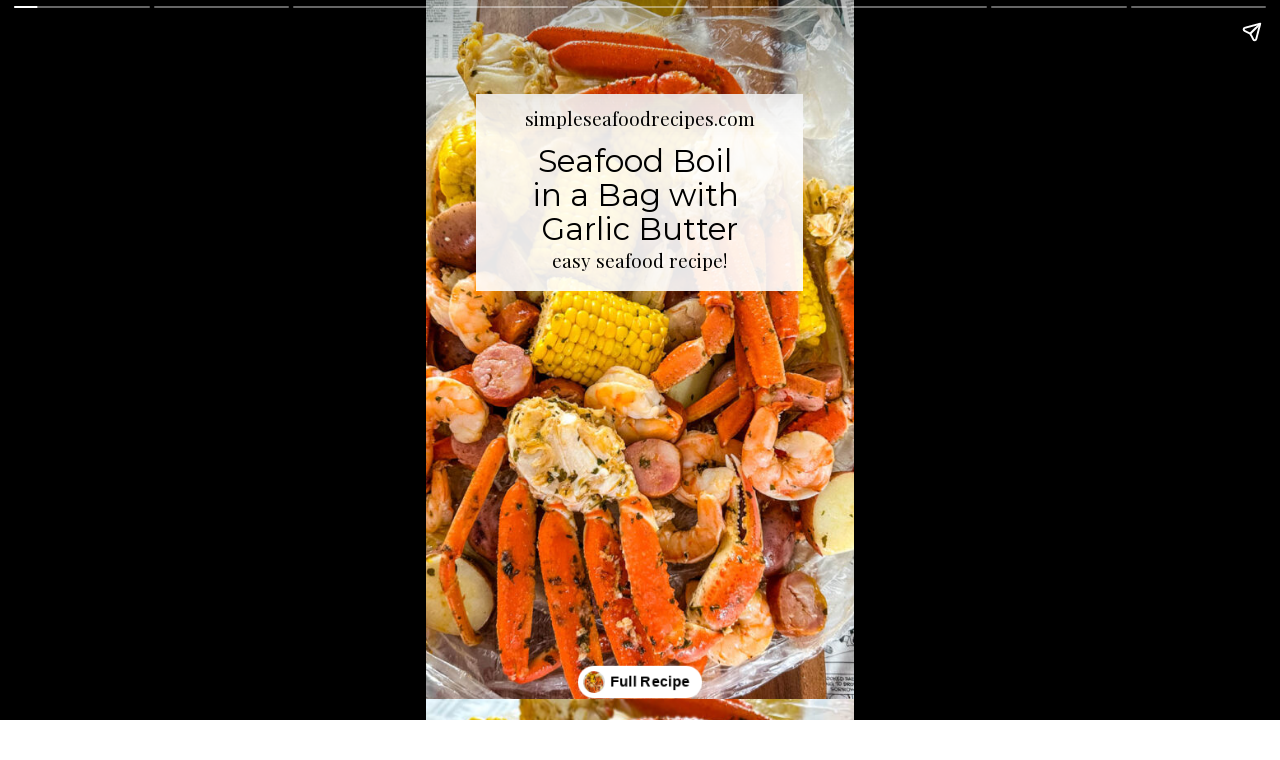

--- FILE ---
content_type: text/html; charset=utf-8
request_url: https://simpleseafoodrecipes.com/web-stories/delicious-seafood-boil-in-a-bag/
body_size: 13233
content:
<!DOCTYPE html>
<html amp="" lang="en-US" transformed="self;v=1" i-amphtml-layout=""><head><meta charset="utf-8"><meta name="viewport" content="width=device-width,minimum-scale=1"><link rel="modulepreload" href="https://cdn.ampproject.org/v0.mjs" as="script" crossorigin="anonymous"><link rel="preconnect" href="https://cdn.ampproject.org"><link rel="preload" as="script" href="https://cdn.ampproject.org/v0/amp-story-1.0.js"><style amp-runtime="" i-amphtml-version="012512221826001">html{overflow-x:hidden!important}html.i-amphtml-fie{height:100%!important;width:100%!important}html:not([amp4ads]),html:not([amp4ads]) body{height:auto!important}html:not([amp4ads]) body{margin:0!important}body{-webkit-text-size-adjust:100%;-moz-text-size-adjust:100%;-ms-text-size-adjust:100%;text-size-adjust:100%}html.i-amphtml-singledoc.i-amphtml-embedded{-ms-touch-action:pan-y pinch-zoom;touch-action:pan-y pinch-zoom}html.i-amphtml-fie>body,html.i-amphtml-singledoc>body{overflow:visible!important}html.i-amphtml-fie:not(.i-amphtml-inabox)>body,html.i-amphtml-singledoc:not(.i-amphtml-inabox)>body{position:relative!important}html.i-amphtml-ios-embed-legacy>body{overflow-x:hidden!important;overflow-y:auto!important;position:absolute!important}html.i-amphtml-ios-embed{overflow-y:auto!important;position:static}#i-amphtml-wrapper{overflow-x:hidden!important;overflow-y:auto!important;position:absolute!important;top:0!important;left:0!important;right:0!important;bottom:0!important;margin:0!important;display:block!important}html.i-amphtml-ios-embed.i-amphtml-ios-overscroll,html.i-amphtml-ios-embed.i-amphtml-ios-overscroll>#i-amphtml-wrapper{-webkit-overflow-scrolling:touch!important}#i-amphtml-wrapper>body{position:relative!important;border-top:1px solid transparent!important}#i-amphtml-wrapper+body{visibility:visible}#i-amphtml-wrapper+body .i-amphtml-lightbox-element,#i-amphtml-wrapper+body[i-amphtml-lightbox]{visibility:hidden}#i-amphtml-wrapper+body[i-amphtml-lightbox] .i-amphtml-lightbox-element{visibility:visible}#i-amphtml-wrapper.i-amphtml-scroll-disabled,.i-amphtml-scroll-disabled{overflow-x:hidden!important;overflow-y:hidden!important}amp-instagram{padding:54px 0px 0px!important;background-color:#fff}amp-iframe iframe{box-sizing:border-box!important}[amp-access][amp-access-hide]{display:none}[subscriptions-dialog],body:not(.i-amphtml-subs-ready) [subscriptions-action],body:not(.i-amphtml-subs-ready) [subscriptions-section]{display:none!important}amp-experiment,amp-live-list>[update]{display:none}amp-list[resizable-children]>.i-amphtml-loading-container.amp-hidden{display:none!important}amp-list [fetch-error],amp-list[load-more] [load-more-button],amp-list[load-more] [load-more-end],amp-list[load-more] [load-more-failed],amp-list[load-more] [load-more-loading]{display:none}amp-list[diffable] div[role=list]{display:block}amp-story-page,amp-story[standalone]{min-height:1px!important;display:block!important;height:100%!important;margin:0!important;padding:0!important;overflow:hidden!important;width:100%!important}amp-story[standalone]{background-color:#000!important;position:relative!important}amp-story-page{background-color:#757575}amp-story .amp-active>div,amp-story .i-amphtml-loader-background{display:none!important}amp-story-page:not(:first-of-type):not([distance]):not([active]){transform:translateY(1000vh)!important}amp-autocomplete{position:relative!important;display:inline-block!important}amp-autocomplete>input,amp-autocomplete>textarea{padding:0.5rem;border:1px solid rgba(0,0,0,.33)}.i-amphtml-autocomplete-results,amp-autocomplete>input,amp-autocomplete>textarea{font-size:1rem;line-height:1.5rem}[amp-fx^=fly-in]{visibility:hidden}amp-script[nodom],amp-script[sandboxed]{position:fixed!important;top:0!important;width:1px!important;height:1px!important;overflow:hidden!important;visibility:hidden}
/*# sourceURL=/css/ampdoc.css*/[hidden]{display:none!important}.i-amphtml-element{display:inline-block}.i-amphtml-blurry-placeholder{transition:opacity 0.3s cubic-bezier(0.0,0.0,0.2,1)!important;pointer-events:none}[layout=nodisplay]:not(.i-amphtml-element){display:none!important}.i-amphtml-layout-fixed,[layout=fixed][width][height]:not(.i-amphtml-layout-fixed){display:inline-block;position:relative}.i-amphtml-layout-responsive,[layout=responsive][width][height]:not(.i-amphtml-layout-responsive),[width][height][heights]:not([layout]):not(.i-amphtml-layout-responsive),[width][height][sizes]:not(img):not([layout]):not(.i-amphtml-layout-responsive){display:block;position:relative}.i-amphtml-layout-intrinsic,[layout=intrinsic][width][height]:not(.i-amphtml-layout-intrinsic){display:inline-block;position:relative;max-width:100%}.i-amphtml-layout-intrinsic .i-amphtml-sizer{max-width:100%}.i-amphtml-intrinsic-sizer{max-width:100%;display:block!important}.i-amphtml-layout-container,.i-amphtml-layout-fixed-height,[layout=container],[layout=fixed-height][height]:not(.i-amphtml-layout-fixed-height){display:block;position:relative}.i-amphtml-layout-fill,.i-amphtml-layout-fill.i-amphtml-notbuilt,[layout=fill]:not(.i-amphtml-layout-fill),body noscript>*{display:block;overflow:hidden!important;position:absolute;top:0;left:0;bottom:0;right:0}body noscript>*{position:absolute!important;width:100%;height:100%;z-index:2}body noscript{display:inline!important}.i-amphtml-layout-flex-item,[layout=flex-item]:not(.i-amphtml-layout-flex-item){display:block;position:relative;-ms-flex:1 1 auto;flex:1 1 auto}.i-amphtml-layout-fluid{position:relative}.i-amphtml-layout-size-defined{overflow:hidden!important}.i-amphtml-layout-awaiting-size{position:absolute!important;top:auto!important;bottom:auto!important}i-amphtml-sizer{display:block!important}@supports (aspect-ratio:1/1){i-amphtml-sizer.i-amphtml-disable-ar{display:none!important}}.i-amphtml-blurry-placeholder,.i-amphtml-fill-content{display:block;height:0;max-height:100%;max-width:100%;min-height:100%;min-width:100%;width:0;margin:auto}.i-amphtml-layout-size-defined .i-amphtml-fill-content{position:absolute;top:0;left:0;bottom:0;right:0}.i-amphtml-replaced-content,.i-amphtml-screen-reader{padding:0!important;border:none!important}.i-amphtml-screen-reader{position:fixed!important;top:0px!important;left:0px!important;width:4px!important;height:4px!important;opacity:0!important;overflow:hidden!important;margin:0!important;display:block!important;visibility:visible!important}.i-amphtml-screen-reader~.i-amphtml-screen-reader{left:8px!important}.i-amphtml-screen-reader~.i-amphtml-screen-reader~.i-amphtml-screen-reader{left:12px!important}.i-amphtml-screen-reader~.i-amphtml-screen-reader~.i-amphtml-screen-reader~.i-amphtml-screen-reader{left:16px!important}.i-amphtml-unresolved{position:relative;overflow:hidden!important}.i-amphtml-select-disabled{-webkit-user-select:none!important;-ms-user-select:none!important;user-select:none!important}.i-amphtml-notbuilt,[layout]:not(.i-amphtml-element),[width][height][heights]:not([layout]):not(.i-amphtml-element),[width][height][sizes]:not(img):not([layout]):not(.i-amphtml-element){position:relative;overflow:hidden!important;color:transparent!important}.i-amphtml-notbuilt:not(.i-amphtml-layout-container)>*,[layout]:not([layout=container]):not(.i-amphtml-element)>*,[width][height][heights]:not([layout]):not(.i-amphtml-element)>*,[width][height][sizes]:not([layout]):not(.i-amphtml-element)>*{display:none}amp-img:not(.i-amphtml-element)[i-amphtml-ssr]>img.i-amphtml-fill-content{display:block}.i-amphtml-notbuilt:not(.i-amphtml-layout-container),[layout]:not([layout=container]):not(.i-amphtml-element),[width][height][heights]:not([layout]):not(.i-amphtml-element),[width][height][sizes]:not(img):not([layout]):not(.i-amphtml-element){color:transparent!important;line-height:0!important}.i-amphtml-ghost{visibility:hidden!important}.i-amphtml-element>[placeholder],[layout]:not(.i-amphtml-element)>[placeholder],[width][height][heights]:not([layout]):not(.i-amphtml-element)>[placeholder],[width][height][sizes]:not([layout]):not(.i-amphtml-element)>[placeholder]{display:block;line-height:normal}.i-amphtml-element>[placeholder].amp-hidden,.i-amphtml-element>[placeholder].hidden{visibility:hidden}.i-amphtml-element:not(.amp-notsupported)>[fallback],.i-amphtml-layout-container>[placeholder].amp-hidden,.i-amphtml-layout-container>[placeholder].hidden{display:none}.i-amphtml-layout-size-defined>[fallback],.i-amphtml-layout-size-defined>[placeholder]{position:absolute!important;top:0!important;left:0!important;right:0!important;bottom:0!important;z-index:1}amp-img[i-amphtml-ssr]:not(.i-amphtml-element)>[placeholder]{z-index:auto}.i-amphtml-notbuilt>[placeholder]{display:block!important}.i-amphtml-hidden-by-media-query{display:none!important}.i-amphtml-element-error{background:red!important;color:#fff!important;position:relative!important}.i-amphtml-element-error:before{content:attr(error-message)}i-amp-scroll-container,i-amphtml-scroll-container{position:absolute;top:0;left:0;right:0;bottom:0;display:block}i-amp-scroll-container.amp-active,i-amphtml-scroll-container.amp-active{overflow:auto;-webkit-overflow-scrolling:touch}.i-amphtml-loading-container{display:block!important;pointer-events:none;z-index:1}.i-amphtml-notbuilt>.i-amphtml-loading-container{display:block!important}.i-amphtml-loading-container.amp-hidden{visibility:hidden}.i-amphtml-element>[overflow]{cursor:pointer;position:relative;z-index:2;visibility:hidden;display:initial;line-height:normal}.i-amphtml-layout-size-defined>[overflow]{position:absolute}.i-amphtml-element>[overflow].amp-visible{visibility:visible}template{display:none!important}.amp-border-box,.amp-border-box *,.amp-border-box :after,.amp-border-box :before{box-sizing:border-box}amp-pixel{display:none!important}amp-analytics,amp-auto-ads,amp-story-auto-ads{position:fixed!important;top:0!important;width:1px!important;height:1px!important;overflow:hidden!important;visibility:hidden}amp-story{visibility:hidden!important}html.i-amphtml-fie>amp-analytics{position:initial!important}[visible-when-invalid]:not(.visible),form [submit-error],form [submit-success],form [submitting]{display:none}amp-accordion{display:block!important}@media (min-width:1px){:where(amp-accordion>section)>:first-child{margin:0;background-color:#efefef;padding-right:20px;border:1px solid #dfdfdf}:where(amp-accordion>section)>:last-child{margin:0}}amp-accordion>section{float:none!important}amp-accordion>section>*{float:none!important;display:block!important;overflow:hidden!important;position:relative!important}amp-accordion,amp-accordion>section{margin:0}amp-accordion:not(.i-amphtml-built)>section>:last-child{display:none!important}amp-accordion:not(.i-amphtml-built)>section[expanded]>:last-child{display:block!important}
/*# sourceURL=/css/ampshared.css*/</style><meta name="amp-story-generator-name" content="Web Stories for WordPress"><meta name="amp-story-generator-version" content="1.35.0"><meta name="robots" content="index, follow, max-image-preview:large, max-snippet:-1, max-video-preview:-1"><meta name="description" content="Learn all about how to make seafood boil with this easy seafood boil recipe! What is seafood boil, how to make seafood boil in a bag and more. This  Seafood Boil in a Bag with lobster is super easy."><meta property="og:locale" content="en_US"><meta property="og:type" content="article"><meta property="og:title" content="Delicious Seafood Boil in a Bag - Simple Seafood Recipes"><meta property="og:description" content="Learn all about how to make seafood boil with this easy seafood boil recipe! What is seafood boil, how to make seafood boil in a bag and more. This Seafood Boil in a Bag with lobster is super easy."><meta property="og:url" content="https://simpleseafoodrecipes.com/web-stories/delicious-seafood-boil-in-a-bag/"><meta property="og:site_name" content="Simple Seafood Recipes"><meta property="article:modified_time" content="2023-08-13T14:29:51+00:00"><meta property="og:image" content="https://simpleseafoodrecipes.com/wp-content/uploads/2023/01/cropped-seafood-boil-sauce-recipe-5-1.jpg"><meta property="og:image:width" content="640"><meta property="og:image:height" content="853"><meta property="og:image:type" content="image/jpeg"><meta name="twitter:card" content="summary_large_image"><meta name="generator" content="WordPress 6.9"><meta name="msapplication-TileImage" content="https://simpleseafoodrecipes.com/wp-content/uploads/2023/01/favicon-white-Template-300x300.png"><link rel="preconnect" href="https://fonts.gstatic.com" crossorigin=""><link rel="dns-prefetch" href="https://fonts.gstatic.com"><link href="https://simpleseafoodrecipes.com/wp-content/uploads/2023/01/seafood-boil-sauce-recipe-5-1.jpg" rel="preload"><link rel="preconnect" href="https://fonts.gstatic.com/" crossorigin=""><script async="" src="https://cdn.ampproject.org/v0.mjs" type="module" crossorigin="anonymous"></script><script async nomodule src="https://cdn.ampproject.org/v0.js" crossorigin="anonymous"></script><script async="" src="https://cdn.ampproject.org/v0/amp-story-1.0.mjs" custom-element="amp-story" type="module" crossorigin="anonymous"></script><script async nomodule src="https://cdn.ampproject.org/v0/amp-story-1.0.js" crossorigin="anonymous" custom-element="amp-story"></script><script src="https://cdn.ampproject.org/v0/amp-consent-0.1.mjs" async="" custom-element="amp-consent" type="module" crossorigin="anonymous"></script><script async nomodule src="https://cdn.ampproject.org/v0/amp-consent-0.1.js" crossorigin="anonymous" custom-element="amp-consent"></script><script src="https://cdn.ampproject.org/v0/amp-geo-0.1.mjs" async="" custom-element="amp-geo" type="module" crossorigin="anonymous"></script><script async nomodule src="https://cdn.ampproject.org/v0/amp-geo-0.1.js" crossorigin="anonymous" custom-element="amp-geo"></script><script src="https://cdn.ampproject.org/v0/amp-story-auto-ads-0.1.mjs" async="" custom-element="amp-story-auto-ads" type="module" crossorigin="anonymous"></script><script async nomodule src="https://cdn.ampproject.org/v0/amp-story-auto-ads-0.1.js" crossorigin="anonymous" custom-element="amp-story-auto-ads"></script><script src="https://cdn.ampproject.org/v0/amp-story-auto-analytics-0.1.mjs" async="" custom-element="amp-story-auto-analytics" type="module" crossorigin="anonymous"></script><script async nomodule src="https://cdn.ampproject.org/v0/amp-story-auto-analytics-0.1.js" crossorigin="anonymous" custom-element="amp-story-auto-analytics"></script><link rel="icon" href="https://simpleseafoodrecipes.com/wp-content/uploads/2023/01/favicon-white-Template-150x150.png" sizes="32x32"><link rel="icon" href="https://simpleseafoodrecipes.com/wp-content/uploads/2023/01/favicon-white-Template-300x300.png" sizes="192x192"><link href="https://fonts.googleapis.com/css2?display=swap&amp;family=Playfair+Display%3Aital%2Cwght%400%2C400%3B0%2C700%3B1%2C400&amp;family=Montserrat%3Awght%40400%3B700&amp;family=Raleway%3Awght%40400%3B700" rel="stylesheet"><style amp-custom="">h1,h2,h3{font-weight:normal}amp-story-page{background-color:#131516}amp-story-grid-layer{overflow:visible}@media (max-aspect-ratio: 9 / 16){@media (min-aspect-ratio: 320 / 678){amp-story-grid-layer.grid-layer{margin-top:calc(( 100% / .5625 - 100% / .66666666666667 ) / 2)}}}.page-fullbleed-area{position:absolute;overflow:hidden;width:100%;left:0;height:calc(1.1851851851852 * 100%);top:calc(( 1 - 1.1851851851852 ) * 100% / 2)}.page-safe-area{overflow:visible;position:absolute;top:0;bottom:0;left:0;right:0;width:100%;height:calc(.84375 * 100%);margin:auto 0}.mask{position:absolute;overflow:hidden}.fill{position:absolute;top:0;left:0;right:0;bottom:0;margin:0}@media (prefers-reduced-motion: no-preference){.animation-wrapper{opacity:var(--initial-opacity);transform:var(--initial-transform)}}._90941ff{background-color:#c6874a}._6120891{position:absolute;pointer-events:none;left:0;top:-9.25926%;width:100%;height:118.51852%;opacity:1}._89d52dd{pointer-events:initial;width:100%;height:100%;display:block;position:absolute;top:0;left:0;z-index:0}._bb1dac4{position:absolute;width:147.40741%;height:100%;left:-23.7037%;top:0%}._54fcc24{position:absolute;pointer-events:none;left:11.65049%;top:8.57605%;width:76.45631%;height:30.74434%;opacity:1}._7c8b15a{background-color:rgba(255,255,255,.9);will-change:transform}._54bb988{position:absolute;pointer-events:none;left:22.57282%;top:10.5178%;width:55.09709%;height:3.8835%;opacity:1}._b64ba1a{pointer-events:initial;width:100%;height:100%;display:block;position:absolute;top:0;left:0;z-index:0;border-radius:.88105726872247% .88105726872247% .88105726872247% .88105726872247%/8.3333333333333% 8.3333333333333% 8.3333333333333% 8.3333333333333%}._f8174fc{white-space:pre-line;margin:.5273127753304% 0;font-family:"Playfair Display",serif;font-size:.291262em;line-height:1.2;text-align:center;padding:0;color:#000}._c41ea8c{position:absolute;pointer-events:none;left:14.32039%;top:16.01942%;width:71.1165%;height:16.66667%;opacity:1}._04adb27{pointer-events:initial;width:100%;height:100%;display:block;position:absolute;top:0;left:0;z-index:0;border-radius:.68259385665529% .68259385665529% .68259385665529% .68259385665529%/1.9417475728155% 1.9417475728155% 1.9417475728155% 1.9417475728155%}._a747706{white-space:pre-line;margin:.60921501706485% 0;font-family:"Montserrat",sans-serif;font-size:.485437em;line-height:1.1;text-align:center;padding:0;color:#000}._1064201{position:absolute;pointer-events:none;left:21.35922%;top:32.68608%;width:57.28155%;height:3.8835%;opacity:1}._1278a34{pointer-events:initial;width:100%;height:100%;display:block;position:absolute;top:0;left:0;z-index:0;border-radius:.84745762711864% .84745762711864% .84745762711864% .84745762711864%/8.3333333333333% 8.3333333333333% 8.3333333333333% 8.3333333333333%}._35f630d{white-space:pre-line;margin:.50720338983051% 0;font-family:"Playfair Display",serif;font-size:.291262em;line-height:1.2;text-align:center;padding:0;color:#000}._91bffe3{background-color:#c07b37}._0addee6{position:absolute;width:133.33334%;height:100%;left:-16.66667%;top:0%}._ad69a03{position:absolute;pointer-events:none;left:12.86408%;top:6.6343%;width:73.78641%;height:25.72816%;opacity:1}._75da10d{width:100%;height:100%;display:block;position:absolute;top:0;left:0;--initial-opacity:0;--initial-transform:none}._3aa2570{pointer-events:initial;width:100%;height:100%;display:block;position:absolute;top:0;left:0;z-index:0;border-radius:.65789473684211% .65789473684211% .65789473684211% .65789473684211%/1.2578616352201% 1.2578616352201% 1.2578616352201% 1.2578616352201%;background-color:#fff}._a95fa27{white-space:pre-line;margin:-.10690789473684% 0;font-family:"Raleway",sans-serif;font-size:.404531em;line-height:1.2;text-align:center;padding:1.3157894736842% 2.6315789473684%;color:#000}._c84718f{background-color:#fff}._dc67a5c{will-change:transform}._a38c477{position:absolute;pointer-events:none;left:8.25243%;top:50.48544%;width:83.73786%;height:8.57605%;opacity:1}._d9f0557{width:100%;height:100%;display:block;position:absolute;top:0;left:0;--initial-opacity:1;--initial-transform:translate3d(-109.85508%,0px,0)}._5a1e28d{pointer-events:initial;width:100%;height:100%;display:block;position:absolute;top:0;left:0;z-index:0;border-radius:.57971014492754% .57971014492754% .57971014492754% .57971014492754%/3.7735849056604% 3.7735849056604% 3.7735849056604% 3.7735849056604%}._e95857d{white-space:pre-line;margin:.77101449275362% 0;font-family:"Playfair Display",serif;font-size:.647249em;line-height:1.2;text-align:center;padding:0;color:#000}._a8a9612{font-weight:700;letter-spacing:.08em}._6a3e0c8{position:absolute;pointer-events:none;left:-18.93204%;top:-18.28479%;width:138.59223%;height:68.60841%;opacity:1}._7ffbb7c{position:absolute;width:100%;height:146.51295%;left:0%;top:-18.42506%}._93ac4eb{position:absolute;pointer-events:none;left:13.34951%;top:59.06149%;width:73.78641%;height:31.06796%;opacity:1}._cb70aa2{pointer-events:initial;width:100%;height:100%;display:block;position:absolute;top:0;left:0;z-index:0;border-radius:.65789473684211% .65789473684211% .65789473684211% .65789473684211%/1.0416666666667% 1.0416666666667% 1.0416666666667% 1.0416666666667%;background-color:#fff}._c4ba3ff{white-space:pre-line;margin:-.094078947368421% 0;font-family:"Raleway",sans-serif;font-size:.355987em;line-height:1.2;text-align:center;padding:1.3157894736842% 2.6315789473684%;color:#000}._6fbd734{position:absolute;pointer-events:none;left:29.36893%;top:.48544%;width:40.29126%;height:7.11974%;opacity:1}._77e9d1d{background-color:#4b0082;will-change:transform}._a41fed2{position:absolute;pointer-events:none;left:7.76699%;top:0;width:83.73786%;height:6.95793%;opacity:1}._8d75f58{pointer-events:initial;width:100%;height:100%;display:block;position:absolute;top:0;left:0;z-index:0;border-radius:.57971014492754% .57971014492754% .57971014492754% .57971014492754%/4.6511627906977% 4.6511627906977% 4.6511627906977% 4.6511627906977%}._1b1ccd0{white-space:pre-line;margin:.6168115942029% 0;font-family:"Playfair Display",serif;font-size:.517799em;line-height:1.2;text-align:center;padding:0;color:#000}._ab9f9bb{font-weight:700;color:#fff}._f93627e{position:absolute;pointer-events:none;left:9.95146%;top:7.60518%;width:80.58252%;height:20.22654%;opacity:1}._2c9ed65{pointer-events:initial;width:100%;height:100%;display:block;position:absolute;top:0;left:0;z-index:0;border-radius:.60240963855422% .60240963855422% .60240963855422% .60240963855422%/1.6% 1.6% 1.6% 1.6%;background-color:#fff}._6a04b3c{white-space:pre-line;margin:-.43644578313253% 0;font-family:"Raleway",sans-serif;font-size:.372168em;line-height:1.3;text-align:center;padding:1.2048192771084% 2.4096385542169%;color:#000}._0ba0722{position:absolute;pointer-events:none;left:-12.13592%;top:28.31715%;width:124.51456%;height:89.64401%;opacity:1}._959d00e{position:absolute;width:103.94249%;height:100%;left:-1.97125%;top:0%}._1b6237a{position:absolute;pointer-events:none;left:8.49515%;top:0;width:83.73786%;height:6.95793%;opacity:1}._d2f519e{position:absolute;pointer-events:none;left:9.95146%;top:9.2233%;width:80.58252%;height:26.21359%;opacity:1}._510582c{pointer-events:initial;width:100%;height:100%;display:block;position:absolute;top:0;left:0;z-index:0;border-radius:.60240963855422% .60240963855422% .60240963855422% .60240963855422%/1.2345679012346% 1.2345679012346% 1.2345679012346% 1.2345679012346%;background-color:#fff}._bb87c6d{white-space:pre-line;margin:-.45542168674699% 0;font-family:"Raleway",sans-serif;font-size:.38835em;line-height:1.3;text-align:center;padding:1.2048192771084% 2.4096385542169%;color:#000}._8494a95{position:absolute;pointer-events:none;left:-13.59223%;top:37.70227%;width:126.45631%;height:75.24272%;opacity:1}._9da94db{position:absolute;width:100%;height:149.39068%;left:0%;top:-24.69534%}._6fbd428{position:absolute;pointer-events:none;left:9.95146%;top:9.70874%;width:80.58252%;height:24.75728%;opacity:1}._4ec1bb0{pointer-events:initial;width:100%;height:100%;display:block;position:absolute;top:0;left:0;z-index:0;border-radius:.60240963855422% .60240963855422% .60240963855422% .60240963855422%/1.3071895424837% 1.3071895424837% 1.3071895424837% 1.3071895424837%;background-color:#fff}._47e5cc9{font-weight:700}._0951d71{position:absolute;pointer-events:none;left:-11.8932%;top:37.21683%;width:124.27184%;height:75.72816%;opacity:1}._d52dd31{position:absolute;width:100%;height:125.38877%;left:0%;top:-12.69438%}._b3ca05d{position:absolute;pointer-events:none;left:8.49515%;top:0;width:83.73786%;height:6.79612%;opacity:1}._b547e06{pointer-events:initial;width:100%;height:100%;display:block;position:absolute;top:0;left:0;z-index:0;border-radius:.57971014492754% .57971014492754% .57971014492754% .57971014492754%/4.7619047619048% 4.7619047619048% 4.7619047619048% 4.7619047619048%}._ec87eff{position:absolute;pointer-events:none;left:9.95146%;top:9.70874%;width:80.58252%;height:10.67961%;opacity:1}._37ceba5{pointer-events:initial;width:100%;height:100%;display:block;position:absolute;top:0;left:0;z-index:0;border-radius:.60240963855422% .60240963855422% .60240963855422% .60240963855422%/3.030303030303% 3.030303030303% 3.030303030303% 3.030303030303%;background-color:#fff}._7451055{position:absolute;pointer-events:none;left:-11.8932%;top:22.97735%;width:124.27184%;height:89.96764%;opacity:1}._8e07e9d{position:absolute;width:100%;height:111.05888%;left:0%;top:-5.52944%}._d1dfe08{background-color:#c6783a}._254c3af{width:100%;height:100%;display:block;position:absolute;top:0;left:0}._c73759c{position:absolute;pointer-events:none;left:17.47573%;top:4.53074%;width:77.91262%;height:9.2233%;opacity:1}._8f38212{pointer-events:initial;width:100%;height:100%;display:block;position:absolute;top:0;left:0;z-index:0;border-radius:.62305295950156% .62305295950156% .62305295950156% .62305295950156%/3.5087719298246% 3.5087719298246% 3.5087719298246% 3.5087719298246%}._858167f{white-space:pre-line;margin:0;font-family:"Playfair Display",serif;font-size:.598706em;line-height:calc(1.2em + .21621630650102em);text-align:center;padding:0;color:#000;background-color:#4b0082;background:none}._56f9f32{display:block;position:relative;left:0;top:0;margin:.76651090342679% 0}._be8fc50{background-color:#4b0082;position:relative;padding:1.2461059190031% 2.4922118380062%;text-align:center;border-radius:2px 2px 2px 2px;color:transparent}._1964229{font-style:italic}._b2f681b{white-space:pre-line;margin:0;font-family:"Playfair Display",serif;font-size:.598706em;line-height:calc(1.2em + .21621630650102em);text-align:center;padding:0;color:#000;background-color:#4b0082;background:none;position:absolute;top:0;left:0;right:0}._9dad55a{background-color:#4b0082;position:relative;padding:1.2461059190031% 2.4922118380062%;text-align:center;border-radius:2px 2px 2px 2px;background:none}._2f6241a{font-style:italic;color:#fff}._e2a56c3{position:absolute;pointer-events:none;left:11.65049%;top:18.60841%;width:55.09709%;height:6.79612%;opacity:1}._56dca83{pointer-events:initial;width:100%;height:100%;display:block;position:absolute;top:0;left:0;z-index:0;border-radius:.88105726872247% .88105726872247% .88105726872247% .88105726872247%/4.7619047619048% 4.7619047619048% 4.7619047619048% 4.7619047619048%;background-color:#fff}._776a8d5{white-space:pre-line;margin:.11718061674009% 0;font-family:"Montserrat",sans-serif;font-size:.453074em;line-height:1.2;text-align:center;padding:1.7621145374449% 3.5242290748899%;color:#000}._31238a0{text-decoration:underline;color:#4b0082}._356a236{position:absolute;pointer-events:none;left:56.5534%;top:22.00647%;width:15.04854%;height:10.35599%;opacity:1}._d321683{position:absolute;width:100.11665%;height:100%;left:-.05832%;top:0%}._9ec59c6{position:absolute;pointer-events:none;left:12.37864%;top:1.77994%;width:73.05825%;height:8.73786%;opacity:1}._9eaf9a7{pointer-events:initial;width:100%;height:100%;display:block;position:absolute;top:0;left:0;z-index:0;border-radius:.66445182724252% .66445182724252% .66445182724252% .66445182724252%/3.7037037037037% 3.7037037037037% 3.7037037037037% 3.7037037037037%}._7f2f41a{white-space:pre-line;margin:-.60132890365448% 0;font-family:"Montserrat",sans-serif;font-size:.323625em;line-height:1.4;text-align:center;padding:0;color:#000}._f9fcea0{position:absolute;pointer-events:none;left:32.03883%;top:14.07767%;width:35.92233%;height:23.94822%;opacity:1}._d2d2c66{position:absolute;width:100%;height:106.1008%;left:0%;top:-3.0504%}._fcb67a1{position:absolute;pointer-events:none;left:32.03883%;top:45.95469%;width:35.92233%;height:23.94822%;opacity:1}._3db9ef9{position:absolute;width:100%;height:150%;left:0%;top:0%}._a0d0668{position:absolute;pointer-events:none;left:13.59223%;top:38.99676%;width:73.05825%;height:3.39806%;opacity:1}._214e128{pointer-events:initial;width:100%;height:100%;display:block;position:absolute;top:0;left:0;z-index:0;border-radius:.66445182724252% .66445182724252% .66445182724252% .66445182724252%/9.5238095238095% 9.5238095238095% 9.5238095238095% 9.5238095238095%}._27dc57b{white-space:pre-line;margin:.35581395348837% 0;font-family:"Montserrat",sans-serif;font-size:.291262em;line-height:1.1;text-align:center;padding:0;color:#000}._b5295e7{text-decoration:underline}._fa902cf{position:absolute;pointer-events:none;left:28.39806%;top:71.19741%;width:42.96117%;height:6.95793%;opacity:1}._5555560{pointer-events:initial;width:100%;height:100%;display:block;position:absolute;top:0;left:0;z-index:0;border-radius:1.1299435028249% 1.1299435028249% 1.1299435028249% 1.1299435028249%/4.6511627906977% 4.6511627906977% 4.6511627906977% 4.6511627906977%}._89301f3{white-space:pre-line;margin:.60508474576271% 0;font-family:"Montserrat",sans-serif;font-size:.291262em;line-height:1.1;text-align:center;padding:0;color:#000}._c71d977{position:absolute;pointer-events:none;left:35.92233%;top:85.43689%;width:28.39806%;height:18.4466%;opacity:1}._dc0f3e9{position:absolute;width:100%;height:102.6316%;left:0%;top:-1.3158%}

/*# sourceURL=amp-custom.css */</style><title>Delicious Seafood Boil in a Bag - Simple Seafood Recipes</title><link rel="canonical" href="https://simpleseafoodrecipes.com/web-stories/delicious-seafood-boil-in-a-bag/"><script type="application/ld+json" class="yoast-schema-graph">{"@context":"https://schema.org","@graph":[{"@type":"Article","@id":"https://simpleseafoodrecipes.com/web-stories/delicious-seafood-boil-in-a-bag/#article","isPartOf":{"@id":"https://simpleseafoodrecipes.com/web-stories/delicious-seafood-boil-in-a-bag/"},"author":{"name":"Brandi Crawford","@id":"https://simpleseafoodrecipes.com/#/schema/person/decb3e5f82abf3d96c3912646cb475f8"},"headline":"Delicious Seafood Boil in a Bag","datePublished":"2023-08-12T14:05:00+00:00","dateModified":"2023-08-13T14:29:51+00:00","mainEntityOfPage":{"@id":"https://simpleseafoodrecipes.com/web-stories/delicious-seafood-boil-in-a-bag/"},"wordCount":181,"publisher":{"@id":"https://simpleseafoodrecipes.com/#organization"},"image":{"@id":"https://simpleseafoodrecipes.com/web-stories/delicious-seafood-boil-in-a-bag/#primaryimage"},"thumbnailUrl":"https://simpleseafoodrecipes.com/wp-content/uploads/2023/01/cropped-seafood-boil-sauce-recipe-5-1.jpg","inLanguage":"en-US"},{"@type":"WebPage","@id":"https://simpleseafoodrecipes.com/web-stories/delicious-seafood-boil-in-a-bag/","url":"https://simpleseafoodrecipes.com/web-stories/delicious-seafood-boil-in-a-bag/","name":"Delicious Seafood Boil in a Bag - Simple Seafood Recipes","isPartOf":{"@id":"https://simpleseafoodrecipes.com/#website"},"primaryImageOfPage":{"@id":"https://simpleseafoodrecipes.com/web-stories/delicious-seafood-boil-in-a-bag/#primaryimage"},"image":{"@id":"https://simpleseafoodrecipes.com/web-stories/delicious-seafood-boil-in-a-bag/#primaryimage"},"thumbnailUrl":"https://simpleseafoodrecipes.com/wp-content/uploads/2023/01/cropped-seafood-boil-sauce-recipe-5-1.jpg","datePublished":"2023-08-12T14:05:00+00:00","dateModified":"2023-08-13T14:29:51+00:00","breadcrumb":{"@id":"https://simpleseafoodrecipes.com/web-stories/delicious-seafood-boil-in-a-bag/#breadcrumb"},"inLanguage":"en-US","potentialAction":[{"@type":"ReadAction","target":["https://simpleseafoodrecipes.com/web-stories/delicious-seafood-boil-in-a-bag/"]}]},{"@type":"ImageObject","inLanguage":"en-US","@id":"https://simpleseafoodrecipes.com/web-stories/delicious-seafood-boil-in-a-bag/#primaryimage","url":"https://simpleseafoodrecipes.com/wp-content/uploads/2023/01/cropped-seafood-boil-sauce-recipe-5-1.jpg","contentUrl":"https://simpleseafoodrecipes.com/wp-content/uploads/2023/01/cropped-seafood-boil-sauce-recipe-5-1.jpg","width":640,"height":853,"caption":"seafood boil in a bag wih snow crab clusters, shrimp, potatoes, corn on the cob and sausage"},{"@type":"BreadcrumbList","@id":"https://simpleseafoodrecipes.com/web-stories/delicious-seafood-boil-in-a-bag/#breadcrumb","itemListElement":[{"@type":"ListItem","position":1,"name":"Home","item":"https://simpleseafoodrecipes.com/"},{"@type":"ListItem","position":2,"name":"Stories","item":"https://simpleseafoodrecipes.com/web-stories/"},{"@type":"ListItem","position":3,"name":"Delicious Seafood Boil in a Bag"}]},{"@type":"WebSite","@id":"https://simpleseafoodrecipes.com/#website","url":"https://simpleseafoodrecipes.com/","name":"Simple Seafood Recipes","description":"Easy recipes for seafood lovers.","publisher":{"@id":"https://simpleseafoodrecipes.com/#organization"},"potentialAction":[{"@type":"SearchAction","target":{"@type":"EntryPoint","urlTemplate":"https://simpleseafoodrecipes.com/?s={search_term_string}"},"query-input":"required name=search_term_string"}],"inLanguage":"en-US"},{"@type":"Organization","@id":"https://simpleseafoodrecipes.com/#organization","name":"Simple Seafood Recipes","url":"https://simpleseafoodrecipes.com/","logo":{"@type":"ImageObject","inLanguage":"en-US","@id":"https://simpleseafoodrecipes.com/#/schema/logo/image/","url":"https://simpleseafoodrecipes.com/wp-content/uploads/2023/01/logo-1000-×-1000-px.png","contentUrl":"https://simpleseafoodrecipes.com/wp-content/uploads/2023/01/logo-1000-×-1000-px.png","width":1000,"height":1000,"caption":"Simple Seafood Recipes"},"image":{"@id":"https://simpleseafoodrecipes.com/#/schema/logo/image/"}},{"@type":"Person","@id":"https://simpleseafoodrecipes.com/#/schema/person/decb3e5f82abf3d96c3912646cb475f8","name":"Brandi Crawford","sameAs":["https://simpleseafoodrecipes.com"],"url":"https://simpleseafoodrecipes.com/author/staysnatchedtoo/"}]}</script><link rel="https://api.w.org/" href="https://simpleseafoodrecipes.com/wp-json/"><link rel="alternate" title="JSON" type="application/json" href="https://simpleseafoodrecipes.com/wp-json/web-stories/v1/web-story/4833"><link rel="EditURI" type="application/rsd+xml" title="RSD" href="https://simpleseafoodrecipes.com/xmlrpc.php?rsd"><link rel="prev" title="The Best Seafood Stuffed Mushrooms" href="https://simpleseafoodrecipes.com/web-stories/the-best-seafood-stuffed-mushrooms/"><link rel="next" title="Easy Cajun Crawfish Boil" href="https://simpleseafoodrecipes.com/web-stories/easy-cajun-crawfish-boil/"><link rel="shortlink" href="https://simpleseafoodrecipes.com/?p=4833"><link rel="alternate" title="oEmbed (JSON)" type="application/json+oembed" href="https://simpleseafoodrecipes.com/wp-json/oembed/1.0/embed?url=https%3A%2F%2Fsimpleseafoodrecipes.com%2Fweb-stories%2Fdelicious-seafood-boil-in-a-bag%2F"><link rel="alternate" title="oEmbed (XML)" type="text/xml+oembed" href="https://simpleseafoodrecipes.com/wp-json/oembed/1.0/embed?url=https%3A%2F%2Fsimpleseafoodrecipes.com%2Fweb-stories%2Fdelicious-seafood-boil-in-a-bag%2F&amp;format=xml"><link rel="apple-touch-icon" href="https://simpleseafoodrecipes.com/wp-content/uploads/2023/01/favicon-white-Template-300x300.png"><script amp-onerror="">document.querySelector("script[src*='/v0.js']").onerror=function(){document.querySelector('style[amp-boilerplate]').textContent=''}</script><style amp-boilerplate="">body{-webkit-animation:-amp-start 8s steps(1,end) 0s 1 normal both;-moz-animation:-amp-start 8s steps(1,end) 0s 1 normal both;-ms-animation:-amp-start 8s steps(1,end) 0s 1 normal both;animation:-amp-start 8s steps(1,end) 0s 1 normal both}@-webkit-keyframes -amp-start{from{visibility:hidden}to{visibility:visible}}@-moz-keyframes -amp-start{from{visibility:hidden}to{visibility:visible}}@-ms-keyframes -amp-start{from{visibility:hidden}to{visibility:visible}}@-o-keyframes -amp-start{from{visibility:hidden}to{visibility:visible}}@keyframes -amp-start{from{visibility:hidden}to{visibility:visible}}</style><noscript><style amp-boilerplate="">body{-webkit-animation:none;-moz-animation:none;-ms-animation:none;animation:none}</style></noscript><link rel="stylesheet" amp-extension="amp-story" href="https://cdn.ampproject.org/v0/amp-story-1.0.css"><script amp-story-dvh-polyfill="">"use strict";if(!self.CSS||!CSS.supports||!CSS.supports("height:1dvh")){function e(){document.documentElement.style.setProperty("--story-dvh",innerHeight/100+"px","important")}addEventListener("resize",e,{passive:!0}),e()}</script></head><body><amp-story standalone="" publisher="Simple Seafood Recipes" publisher-logo-src="https://simpleseafoodrecipes.com/wp-content/uploads/2023/02/cropped-Simple-Seafood-Recipes-Non-Transparent-Logo-860-×-250-px-1000-×-1000-px-5000-×-5000-px-scaled-1.jpg" title="Delicious Seafood Boil in a Bag" poster-portrait-src="https://simpleseafoodrecipes.com/wp-content/uploads/2023/01/cropped-seafood-boil-sauce-recipe-5-1.jpg" class="i-amphtml-layout-container" i-amphtml-layout="container"><amp-story-page id="6f4462ee-8376-48f2-9560-09e0aa9a45e5" auto-advance-after="7s" class="i-amphtml-layout-container" i-amphtml-layout="container"><amp-story-grid-layer template="vertical" aspect-ratio="412:618" class="grid-layer i-amphtml-layout-container" i-amphtml-layout="container" style="--aspect-ratio:412/618;"><div class="_90941ff page-fullbleed-area"><div class="page-safe-area"><div class="_6120891"><div class="_89d52dd mask" id="el-73471965-77cc-4a6d-aa4c-6b7512d0e1e3"><div data-leaf-element="true" class="_bb1dac4"><amp-img layout="fill" src="https://simpleseafoodrecipes.com/wp-content/uploads/2023/01/seafood-boil-sauce-recipe-5-1.jpg" alt="seafood boil in a bag wih snow crab clusters, shrimp, potatoes, corn on the cob and sausage" srcset="https://simpleseafoodrecipes.com/wp-content/uploads/2023/01/seafood-boil-sauce-recipe-5-1.jpg 995w, https://simpleseafoodrecipes.com/wp-content/uploads/2023/01/seafood-boil-sauce-recipe-5-1-896x1080.jpg 896w, https://simpleseafoodrecipes.com/wp-content/uploads/2023/01/seafood-boil-sauce-recipe-5-1-849x1024.jpg 849w, https://simpleseafoodrecipes.com/wp-content/uploads/2023/01/seafood-boil-sauce-recipe-5-1-796x960.jpg 796w, https://simpleseafoodrecipes.com/wp-content/uploads/2023/01/seafood-boil-sauce-recipe-5-1-768x926.jpg 768w, https://simpleseafoodrecipes.com/wp-content/uploads/2023/01/seafood-boil-sauce-recipe-5-1-249x300.jpg 249w" sizes="(min-width: 1024px) 66vh, 147vw" disable-inline-width="true" class="i-amphtml-layout-fill i-amphtml-layout-size-defined" i-amphtml-layout="fill"></amp-img></div></div></div></div></div></amp-story-grid-layer><amp-story-grid-layer template="vertical" aspect-ratio="412:618" class="grid-layer i-amphtml-layout-container" i-amphtml-layout="container" style="--aspect-ratio:412/618;"><div class="page-fullbleed-area"><div class="page-safe-area"><div class="_54fcc24"><div class="_89d52dd mask" id="el-596d3732-b274-4798-ad1e-de0b44b7b946"><div class="_7c8b15a fill"></div></div></div><div class="_54bb988"><div id="el-0dd4185d-9224-41fb-8e3c-d6d2ff337ded" class="_b64ba1a"><p class="_f8174fc fill text-wrapper"><span>simpleseafoodrecipes.com</span></p></div></div><div class="_c41ea8c"><div id="el-649c5f60-3d91-414d-ab79-5035ea3635f7" class="_04adb27"><h2 class="_a747706 fill text-wrapper"><span>Seafood Boil 
in a Bag with 
Garlic Butter</span></h2></div></div><div class="_1064201"><div id="el-0ddc5eaa-e11a-4ce2-8644-0c851b7fdc8a" class="_1278a34"><p class="_35f630d fill text-wrapper"><span>easy seafood recipe!</span></p></div></div></div></div></amp-story-grid-layer><amp-story-page-outlink layout="nodisplay" cta-image="https://simpleseafoodrecipes.com/wp-content/uploads/2023/01/seafood-boil-sauce-recipe-5-1.jpg" class="i-amphtml-layout-nodisplay" hidden="hidden" i-amphtml-layout="nodisplay"><a href="https://simpleseafoodrecipes.com/seafood-boil-in-a-bag/?utm_source=organic&amp;utm_medium=webstories&amp;utm_campaign=seafood-boil_ws" target="_blank">Full Recipe</a></amp-story-page-outlink></amp-story-page><amp-story-page id="a896076c-430e-4d57-96f4-803f8dcce1a6" auto-advance-after="7s" class="i-amphtml-layout-container" i-amphtml-layout="container"><amp-story-animation layout="nodisplay" trigger="visibility" class="i-amphtml-layout-nodisplay" hidden="hidden" i-amphtml-layout="nodisplay"><script type="application/json">[{"selector":"#anim-1c80f459-f51b-4cab-967b-226f4f85ead9","keyframes":{"opacity":[0,1]},"delay":0,"duration":600,"easing":"cubic-bezier(0.4, 0.4, 0.0, 1)","fill":"both"}]</script></amp-story-animation><amp-story-grid-layer template="vertical" aspect-ratio="412:618" class="grid-layer i-amphtml-layout-container" i-amphtml-layout="container" style="--aspect-ratio:412/618;"><div class="_91bffe3 page-fullbleed-area"><div class="page-safe-area"><div class="_6120891"><div class="_89d52dd mask" id="el-f38c84dd-ca9b-45a4-bcfd-2554fe97c8cc"><div data-leaf-element="true" class="_0addee6"><amp-img layout="fill" src="https://simpleseafoodrecipes.com/wp-content/uploads/2023/01/seafood-boil-sauce-recipe-6-1.jpg" alt="seafood boil in a bag wih snow crab clusters, shrimp, potatoes, corn on the cob and sausage" srcset="https://simpleseafoodrecipes.com/wp-content/uploads/2023/01/seafood-boil-sauce-recipe-6-1.jpg 900w, https://simpleseafoodrecipes.com/wp-content/uploads/2023/01/seafood-boil-sauce-recipe-6-1-810x1080.jpg 810w, https://simpleseafoodrecipes.com/wp-content/uploads/2023/01/seafood-boil-sauce-recipe-6-1-768x1024.jpg 768w, https://simpleseafoodrecipes.com/wp-content/uploads/2023/01/seafood-boil-sauce-recipe-6-1-720x960.jpg 720w, https://simpleseafoodrecipes.com/wp-content/uploads/2023/01/seafood-boil-sauce-recipe-6-1-546x728.jpg 546w, https://simpleseafoodrecipes.com/wp-content/uploads/2023/01/seafood-boil-sauce-recipe-6-1-225x300.jpg 225w" sizes="(min-width: 1024px) 60vh, 134vw" disable-inline-width="true" class="i-amphtml-layout-fill i-amphtml-layout-size-defined" i-amphtml-layout="fill"></amp-img></div></div></div></div></div></amp-story-grid-layer><amp-story-grid-layer template="vertical" aspect-ratio="412:618" class="grid-layer i-amphtml-layout-container" i-amphtml-layout="container" style="--aspect-ratio:412/618;"><div class="page-fullbleed-area"><div class="page-safe-area"><div class="_ad69a03"><div id="anim-1c80f459-f51b-4cab-967b-226f4f85ead9" class="_75da10d animation-wrapper"><div id="el-d25fc6d1-666f-47a9-aed6-3069f2c6b7fe" class="_3aa2570"><h3 class="_a95fa27 fill text-wrapper"><span>Learn how to make a homemade low country feast with crab legs, shrimp, potatoes, corn and sausage! 👉</span></h3></div></div></div></div></div></amp-story-grid-layer><amp-story-page-outlink layout="nodisplay" cta-image="https://simpleseafoodrecipes.com/wp-content/uploads/2023/01/seafood-boil-sauce-recipe-5-1.jpg" class="i-amphtml-layout-nodisplay" hidden="hidden" i-amphtml-layout="nodisplay"><a href="https://simpleseafoodrecipes.com/seafood-boil-in-a-bag/?utm_source=organic&amp;utm_medium=webstories&amp;utm_campaign=seafood-boil_ws" target="_blank">Get The Recipe</a></amp-story-page-outlink></amp-story-page><amp-story-page id="9ea6080d-6b97-440c-878c-1a4213294765" auto-advance-after="7s" class="i-amphtml-layout-container" i-amphtml-layout="container"><amp-story-animation layout="nodisplay" trigger="visibility" class="i-amphtml-layout-nodisplay" hidden="hidden" i-amphtml-layout="nodisplay"><script type="application/json">[{"selector":"#anim-83a4886f-4623-4b4b-9a9f-8acee0afa118","keyframes":{"opacity":[0,1]},"delay":0,"duration":600,"easing":"cubic-bezier(0.2, 0.6, 0.0, 1)","fill":"both"}]</script></amp-story-animation><amp-story-animation layout="nodisplay" trigger="visibility" class="i-amphtml-layout-nodisplay" hidden="hidden" i-amphtml-layout="nodisplay"><script type="application/json">[{"selector":"#anim-7d5c7966-ef54-4b8a-8c51-32404a653c1a","keyframes":{"transform":["translate3d(-109.85508%, 0px, 0)","translate3d(0px, 0px, 0)"]},"delay":0,"duration":600,"easing":"cubic-bezier(0.2, 0.6, 0.0, 1)","fill":"both"}]</script></amp-story-animation><amp-story-grid-layer template="vertical" aspect-ratio="412:618" class="grid-layer i-amphtml-layout-container" i-amphtml-layout="container" style="--aspect-ratio:412/618;"><div class="_c84718f page-fullbleed-area"><div class="page-safe-area"><div class="_6120891"><div class="_89d52dd mask" id="el-833e41a7-5cc3-486b-b8a3-9215fb32ab0d"><div class="_dc67a5c fill"></div></div></div></div></div></amp-story-grid-layer><amp-story-grid-layer template="vertical" aspect-ratio="412:618" class="grid-layer i-amphtml-layout-container" i-amphtml-layout="container" style="--aspect-ratio:412/618;"><div class="page-fullbleed-area"><div class="page-safe-area"><div class="_a38c477"><div id="anim-83a4886f-4623-4b4b-9a9f-8acee0afa118" class="_75da10d animation-wrapper"><div id="anim-7d5c7966-ef54-4b8a-8c51-32404a653c1a" class="_d9f0557 animation-wrapper"><div id="el-235f3012-a083-4bcc-a5d0-f586be22be4d" class="_5a1e28d"><h1 class="_e95857d fill text-wrapper"><span><span class="_a8a9612">Ingredients</span></span></h1></div></div></div></div><div class="_6a3e0c8"><div class="_89d52dd mask" id="el-aa83be5e-eb55-43af-89de-e08f99d838b1"><div data-leaf-element="true" class="_7ffbb7c"><amp-img layout="fill" src="https://simpleseafoodrecipes.com/wp-content/uploads/2023/01/seafood-boil-sauce-recipe-9-1.jpg" alt="snow crab clusters, andouille sausage, and raw shrimp in separate glass bowls" srcset="https://simpleseafoodrecipes.com/wp-content/uploads/2023/01/seafood-boil-sauce-recipe-9-1.jpg 1103w, https://simpleseafoodrecipes.com/wp-content/uploads/2023/01/seafood-boil-sauce-recipe-9-1-993x1080.jpg 993w, https://simpleseafoodrecipes.com/wp-content/uploads/2023/01/seafood-boil-sauce-recipe-9-1-941x1024.jpg 941w, https://simpleseafoodrecipes.com/wp-content/uploads/2023/01/seafood-boil-sauce-recipe-9-1-882x960.jpg 882w, https://simpleseafoodrecipes.com/wp-content/uploads/2023/01/seafood-boil-sauce-recipe-9-1-768x836.jpg 768w, https://simpleseafoodrecipes.com/wp-content/uploads/2023/01/seafood-boil-sauce-recipe-9-1-276x300.jpg 276w" sizes="(min-width: 1024px) 62vh, 139vw" disable-inline-width="true" class="i-amphtml-layout-fill i-amphtml-layout-size-defined" i-amphtml-layout="fill"></amp-img></div></div></div><div class="_93ac4eb"><div id="el-39902f62-cc11-4fa9-8a1e-bedb0b16f577" class="_cb70aa2"><h3 class="_c4ba3ff fill text-wrapper"><span>– Red potatoes 
– Mini corn on the cob
– Smoked sausage 
– Snow crab legs 
– Raw shrimp 
– Unsalted butter
– Dry white wine</span></h3></div></div></div></div></amp-story-grid-layer><amp-story-page-outlink layout="nodisplay" cta-image="https://simpleseafoodrecipes.com/wp-content/uploads/2023/01/seafood-boil-sauce-recipe-5-1.jpg" theme="dark" class="i-amphtml-layout-nodisplay" hidden="hidden" i-amphtml-layout="nodisplay"><a href="https://simpleseafoodrecipes.com/seafood-boil-in-a-bag/?utm_source=organic&amp;utm_medium=webstories&amp;utm_campaign=seafood-boil_ws" target="_blank">Details Here!</a></amp-story-page-outlink></amp-story-page><amp-story-page id="51e411ad-fa26-41f9-94a9-3f5b781329ae" auto-advance-after="7s" class="i-amphtml-layout-container" i-amphtml-layout="container"><amp-story-animation layout="nodisplay" trigger="visibility" class="i-amphtml-layout-nodisplay" hidden="hidden" i-amphtml-layout="nodisplay"><script type="application/json">[{"selector":"#anim-63074c6f-dad5-47c2-90d2-12711aaa6fca","keyframes":{"opacity":[0,1]},"delay":0,"duration":600,"easing":"cubic-bezier(0.4, 0.4, 0.0, 1)","fill":"both"}]</script></amp-story-animation><amp-story-grid-layer template="vertical" aspect-ratio="412:618" class="grid-layer i-amphtml-layout-container" i-amphtml-layout="container" style="--aspect-ratio:412/618;"><div class="_c84718f page-fullbleed-area"><div class="page-safe-area"><div class="_6120891"><div class="_89d52dd mask" id="el-6ab53aff-6a1f-4ed6-9b47-6c65f8fc06bb"><div class="_dc67a5c fill"></div></div></div></div></div></amp-story-grid-layer><amp-story-grid-layer template="vertical" aspect-ratio="412:618" class="grid-layer i-amphtml-layout-container" i-amphtml-layout="container" style="--aspect-ratio:412/618;"><div class="page-fullbleed-area"><div class="page-safe-area"><div class="_6fbd734"><div class="_89d52dd mask" id="el-f8f3e755-ae82-4fb1-bb6f-324f31bce711"><div class="_77e9d1d fill"></div></div></div><div class="_a41fed2"><div id="el-6d36d2e5-7c15-40e9-8a61-6d5e75879b34" class="_8d75f58"><h2 class="_1b1ccd0 fill text-wrapper"><span><span class="_ab9f9bb">Step 1</span></span></h2></div></div><div class="_f93627e"><div id="anim-63074c6f-dad5-47c2-90d2-12711aaa6fca" class="_75da10d animation-wrapper"><div id="el-bb73eac3-c0b1-44be-9153-f3d0789d744c" class="_2c9ed65"><h3 class="_6a04b3c fill text-wrapper"><span>Add the potatoes and corn to the boiling water for 10-13 mins. Potatoes should be fork tender.</span></h3></div></div></div><div class="_0ba0722"><div class="_89d52dd mask" id="el-f720c112-7adf-4ef8-9bf4-48b818e631dd"><div data-leaf-element="true" class="_959d00e"><amp-img layout="fill" src="https://simpleseafoodrecipes.com/wp-content/uploads/2023/01/seafood-boil-sauce-recipe-11-1.jpg" alt="fresh corn on the cob and sliced red potatoes with water in a Dutch oven" srcset="https://simpleseafoodrecipes.com/wp-content/uploads/2023/01/seafood-boil-sauce-recipe-11-1.jpg 1155w, https://simpleseafoodrecipes.com/wp-content/uploads/2023/01/seafood-boil-sauce-recipe-11-1-1040x1080.jpg 1040w, https://simpleseafoodrecipes.com/wp-content/uploads/2023/01/seafood-boil-sauce-recipe-11-1-986x1024.jpg 986w, https://simpleseafoodrecipes.com/wp-content/uploads/2023/01/seafood-boil-sauce-recipe-11-1-924x960.jpg 924w, https://simpleseafoodrecipes.com/wp-content/uploads/2023/01/seafood-boil-sauce-recipe-11-1-768x798.jpg 768w, https://simpleseafoodrecipes.com/wp-content/uploads/2023/01/seafood-boil-sauce-recipe-11-1-289x300.jpg 289w" sizes="(min-width: 1024px) 56vh, 125vw" disable-inline-width="true" class="i-amphtml-layout-fill i-amphtml-layout-size-defined" i-amphtml-layout="fill"></amp-img></div></div></div></div></div></amp-story-grid-layer><amp-story-page-outlink layout="nodisplay" cta-image="https://simpleseafoodrecipes.com/wp-content/uploads/2023/01/seafood-boil-sauce-recipe-5-1.jpg" class="i-amphtml-layout-nodisplay" hidden="hidden" i-amphtml-layout="nodisplay"><a href="https://simpleseafoodrecipes.com/seafood-boil-in-a-bag/?utm_source=organic&amp;utm_medium=webstories&amp;utm_campaign=seafood-boil_ws" target="_blank">Recipe Here</a></amp-story-page-outlink></amp-story-page><amp-story-page id="68e47f3c-665f-4f28-8081-3d198ce4da6c" auto-advance-after="7s" class="i-amphtml-layout-container" i-amphtml-layout="container"><amp-story-animation layout="nodisplay" trigger="visibility" class="i-amphtml-layout-nodisplay" hidden="hidden" i-amphtml-layout="nodisplay"><script type="application/json">[{"selector":"#anim-72908abe-1422-4bd0-8661-e721189faea6","keyframes":{"opacity":[0,1]},"delay":0,"duration":600,"easing":"cubic-bezier(0.4, 0.4, 0.0, 1)","fill":"both"}]</script></amp-story-animation><amp-story-grid-layer template="vertical" aspect-ratio="412:618" class="grid-layer i-amphtml-layout-container" i-amphtml-layout="container" style="--aspect-ratio:412/618;"><div class="_c84718f page-fullbleed-area"><div class="page-safe-area"><div class="_6120891"><div class="_89d52dd mask" id="el-0b0c44f6-60c5-4f68-b024-8e31b658531f"><div class="_dc67a5c fill"></div></div></div></div></div></amp-story-grid-layer><amp-story-grid-layer template="vertical" aspect-ratio="412:618" class="grid-layer i-amphtml-layout-container" i-amphtml-layout="container" style="--aspect-ratio:412/618;"><div class="page-fullbleed-area"><div class="page-safe-area"><div class="_6fbd734"><div class="_89d52dd mask" id="el-42f0a330-757b-4109-a6c3-84998b1ac9a3"><div class="_77e9d1d fill"></div></div></div><div class="_1b6237a"><div id="el-13e528fe-2f21-496b-9a96-8f7a08803db4" class="_8d75f58"><h2 class="_1b1ccd0 fill text-wrapper"><span><span class="_ab9f9bb">Step 2</span></span></h2></div></div><div class="_d2f519e"><div id="anim-72908abe-1422-4bd0-8661-e721189faea6" class="_75da10d animation-wrapper"><div id="el-728e5ea1-6973-4507-b9b7-a08ab9bd402b" class="_510582c"><h3 class="_bb87c6d fill text-wrapper"><span>Place a skillet or saucepan on medium heat and add the butter. Add the remaining ingredients and stir for 3-4 mins.</span></h3></div></div></div><div class="_8494a95"><div class="_89d52dd mask" id="el-f6a95e9d-da0f-48a9-bd0e-ffc1edf793fb"><div data-leaf-element="true" class="_9da94db"><amp-img layout="fill" src="https://simpleseafoodrecipes.com/wp-content/uploads/2023/01/seafood-boil-sauce-recipe-1.jpg" alt="seafood boil garlic butter sauce in a saucepan" srcset="https://simpleseafoodrecipes.com/wp-content/uploads/2023/01/seafood-boil-sauce-recipe-1.jpg 900w, https://simpleseafoodrecipes.com/wp-content/uploads/2023/01/seafood-boil-sauce-recipe-1-810x1080.jpg 810w, https://simpleseafoodrecipes.com/wp-content/uploads/2023/01/seafood-boil-sauce-recipe-1-768x1024.jpg 768w, https://simpleseafoodrecipes.com/wp-content/uploads/2023/01/seafood-boil-sauce-recipe-1-720x960.jpg 720w, https://simpleseafoodrecipes.com/wp-content/uploads/2023/01/seafood-boil-sauce-recipe-1-546x728.jpg 546w, https://simpleseafoodrecipes.com/wp-content/uploads/2023/01/seafood-boil-sauce-recipe-1-225x300.jpg 225w" sizes="(min-width: 1024px) 57vh, 126vw" disable-inline-width="true" class="i-amphtml-layout-fill i-amphtml-layout-size-defined" i-amphtml-layout="fill"></amp-img></div></div></div></div></div></amp-story-grid-layer><amp-story-page-outlink layout="nodisplay" cta-image="https://simpleseafoodrecipes.com/wp-content/uploads/2023/01/seafood-boil-sauce-recipe-5-1.jpg" class="i-amphtml-layout-nodisplay" hidden="hidden" i-amphtml-layout="nodisplay"><a href="https://simpleseafoodrecipes.com/seafood-boil-in-a-bag/?utm_source=organic&amp;utm_medium=webstories&amp;utm_campaign=seafood-boil_ws" target="_blank">Recipe Here</a></amp-story-page-outlink></amp-story-page><amp-story-page id="093a2895-1245-4a2b-aae7-2943af1deced" auto-advance-after="7s" class="i-amphtml-layout-container" i-amphtml-layout="container"><amp-story-animation layout="nodisplay" trigger="visibility" class="i-amphtml-layout-nodisplay" hidden="hidden" i-amphtml-layout="nodisplay"><script type="application/json">[{"selector":"#anim-e271dffd-45ac-4808-852c-82b1fc0341c4","keyframes":{"opacity":[0,1]},"delay":0,"duration":600,"easing":"cubic-bezier(0.4, 0.4, 0.0, 1)","fill":"both"}]</script></amp-story-animation><amp-story-grid-layer template="vertical" aspect-ratio="412:618" class="grid-layer i-amphtml-layout-container" i-amphtml-layout="container" style="--aspect-ratio:412/618;"><div class="_c84718f page-fullbleed-area"><div class="page-safe-area"><div class="_6120891"><div class="_89d52dd mask" id="el-dd86446d-db68-46e4-9b40-22983694eba0"><div class="_dc67a5c fill"></div></div></div></div></div></amp-story-grid-layer><amp-story-grid-layer template="vertical" aspect-ratio="412:618" class="grid-layer i-amphtml-layout-container" i-amphtml-layout="container" style="--aspect-ratio:412/618;"><div class="page-fullbleed-area"><div class="page-safe-area"><div class="_6fbd734"><div class="_89d52dd mask" id="el-027ea7ec-11db-4c19-a4fd-1b89e80ba6dd"><div class="_77e9d1d fill"></div></div></div><div class="_1b6237a"><div id="el-39f8fa0a-3837-4480-8379-e2c9b7713059" class="_8d75f58"><h2 class="_1b1ccd0 fill text-wrapper"><span><span class="_ab9f9bb">Step 3</span></span></h2></div></div><div class="_6fbd428"><div id="anim-e271dffd-45ac-4808-852c-82b1fc0341c4" class="_75da10d animation-wrapper"><div id="el-04ae83a8-06a9-40d9-93a1-50dccd4bbf57" class="_4ec1bb0"><h3 class="_6a04b3c fill text-wrapper"><span>Add the shrimp, crab legs, sausage, potatoes, and corn to the <span class="_47e5cc9">oven bag</span>. Drizzle the butter sauce throughout. Tie the bag to seal it.</span></h3></div></div></div><div class="_0951d71"><div class="_89d52dd mask" id="el-5ebe3a92-b5c7-4790-8dd2-f40a755fe9b8"><div data-leaf-element="true" class="_d52dd31"><amp-img layout="fill" src="https://simpleseafoodrecipes.com/wp-content/uploads/2023/01/seafood-boil-sauce-recipe-3-1.jpg" alt="seafood boil in a bag wih snow crab clusters, shrimp, potatoes, corn on the cob and sausage" srcset="https://simpleseafoodrecipes.com/wp-content/uploads/2023/01/seafood-boil-sauce-recipe-3-1.jpg 1047w, https://simpleseafoodrecipes.com/wp-content/uploads/2023/01/seafood-boil-sauce-recipe-3-1-942x1080.jpg 942w, https://simpleseafoodrecipes.com/wp-content/uploads/2023/01/seafood-boil-sauce-recipe-3-1-893x1024.jpg 893w, https://simpleseafoodrecipes.com/wp-content/uploads/2023/01/seafood-boil-sauce-recipe-3-1-838x960.jpg 838w, https://simpleseafoodrecipes.com/wp-content/uploads/2023/01/seafood-boil-sauce-recipe-3-1-768x880.jpg 768w, https://simpleseafoodrecipes.com/wp-content/uploads/2023/01/seafood-boil-sauce-recipe-3-1-262x300.jpg 262w" sizes="(min-width: 1024px) 56vh, 124vw" disable-inline-width="true" class="i-amphtml-layout-fill i-amphtml-layout-size-defined" i-amphtml-layout="fill"></amp-img></div></div></div></div></div></amp-story-grid-layer><amp-story-page-outlink layout="nodisplay" cta-image="https://simpleseafoodrecipes.com/wp-content/uploads/2023/01/seafood-boil-sauce-recipe-5-1.jpg" class="i-amphtml-layout-nodisplay" hidden="hidden" i-amphtml-layout="nodisplay"><a href="https://simpleseafoodrecipes.com/seafood-boil-in-a-bag/?utm_source=organic&amp;utm_medium=webstories&amp;utm_campaign=seafood-boil_ws" target="_blank">Recipe Here</a></amp-story-page-outlink></amp-story-page><amp-story-page id="17f44599-dfc9-4ac3-8727-d46dc6d6db44" auto-advance-after="7s" class="i-amphtml-layout-container" i-amphtml-layout="container"><amp-story-animation layout="nodisplay" trigger="visibility" class="i-amphtml-layout-nodisplay" hidden="hidden" i-amphtml-layout="nodisplay"><script type="application/json">[{"selector":"#anim-b86ab630-0d34-4110-bf49-418a369d4d22","keyframes":{"opacity":[0,1]},"delay":0,"duration":600,"easing":"cubic-bezier(0.4, 0.4, 0.0, 1)","fill":"both"}]</script></amp-story-animation><amp-story-grid-layer template="vertical" aspect-ratio="412:618" class="grid-layer i-amphtml-layout-container" i-amphtml-layout="container" style="--aspect-ratio:412/618;"><div class="_c84718f page-fullbleed-area"><div class="page-safe-area"><div class="_6120891"><div class="_89d52dd mask" id="el-3b34fb90-e0f7-4c84-99bd-5f04b15c2166"><div class="_dc67a5c fill"></div></div></div></div></div></amp-story-grid-layer><amp-story-grid-layer template="vertical" aspect-ratio="412:618" class="grid-layer i-amphtml-layout-container" i-amphtml-layout="container" style="--aspect-ratio:412/618;"><div class="page-fullbleed-area"><div class="page-safe-area"><div class="_6fbd734"><div class="_89d52dd mask" id="el-578f317a-a9bb-4914-aa4d-663e78cea124"><div class="_77e9d1d fill"></div></div></div><div class="_b3ca05d"><div id="el-0d37dcd6-b4e2-42fc-9473-2d5c6acae2fb" class="_b547e06"><h2 class="_1b1ccd0 fill text-wrapper"><span><span class="_ab9f9bb">Step 4</span></span></h2></div></div><div class="_ec87eff"><div id="anim-b86ab630-0d34-4110-bf49-418a369d4d22" class="_75da10d animation-wrapper"><div id="el-a9a6a7d7-0f92-44b7-b808-fe73d005282b" class="_37ceba5"><h3 class="_6a04b3c fill text-wrapper"><span>Toss the contents around, then bake for 20-30 mins</span></h3></div></div></div><div class="_7451055"><div class="_89d52dd mask" id="el-4913132e-c054-40c3-b742-dfea2b426e63"><div data-leaf-element="true" class="_8e07e9d"><amp-img layout="fill" src="https://simpleseafoodrecipes.com/wp-content/uploads/2023/01/seafood-boil-sauce-recipe-5-1.jpg" alt="seafood boil in a bag wih snow crab clusters, shrimp, potatoes, corn on the cob and sausage" srcset="https://simpleseafoodrecipes.com/wp-content/uploads/2023/01/seafood-boil-sauce-recipe-5-1.jpg 995w, https://simpleseafoodrecipes.com/wp-content/uploads/2023/01/seafood-boil-sauce-recipe-5-1-896x1080.jpg 896w, https://simpleseafoodrecipes.com/wp-content/uploads/2023/01/seafood-boil-sauce-recipe-5-1-849x1024.jpg 849w, https://simpleseafoodrecipes.com/wp-content/uploads/2023/01/seafood-boil-sauce-recipe-5-1-796x960.jpg 796w, https://simpleseafoodrecipes.com/wp-content/uploads/2023/01/seafood-boil-sauce-recipe-5-1-768x926.jpg 768w, https://simpleseafoodrecipes.com/wp-content/uploads/2023/01/seafood-boil-sauce-recipe-5-1-249x300.jpg 249w" sizes="(min-width: 1024px) 56vh, 124vw" disable-inline-width="true" class="i-amphtml-layout-fill i-amphtml-layout-size-defined" i-amphtml-layout="fill"></amp-img></div></div></div></div></div></amp-story-grid-layer><amp-story-page-outlink layout="nodisplay" cta-image="https://simpleseafoodrecipes.com/wp-content/uploads/2023/01/seafood-boil-sauce-recipe-5-1.jpg" class="i-amphtml-layout-nodisplay" hidden="hidden" i-amphtml-layout="nodisplay"><a href="https://simpleseafoodrecipes.com/seafood-boil-in-a-bag/?utm_source=organic&amp;utm_medium=webstories&amp;utm_campaign=seafood-boil_ws" target="_blank">Recipe Here</a></amp-story-page-outlink></amp-story-page><amp-story-page id="4db6cf98-89ea-40ee-8cf5-6ce95946a3e2" auto-advance-after="7s" class="i-amphtml-layout-container" i-amphtml-layout="container"><amp-story-animation layout="nodisplay" trigger="visibility" class="i-amphtml-layout-nodisplay" hidden="hidden" i-amphtml-layout="nodisplay"><script type="application/json">[{"selector":"#anim-811882c4-9107-46ac-a54d-806efdcb0110 [data-leaf-element=\"true\"]","keyframes":{"transform":["translate3d(-12.499999772451451%, 0, 0)","translate3d(0%, 0, 0)"]},"delay":0,"duration":2000,"easing":"cubic-bezier(.3,0,.55,1)","fill":"both"}]</script></amp-story-animation><amp-story-grid-layer template="vertical" aspect-ratio="412:618" class="grid-layer i-amphtml-layout-container" i-amphtml-layout="container" style="--aspect-ratio:412/618;"><div class="_d1dfe08 page-fullbleed-area"><div class="page-safe-area"><div class="_6120891"><div id="anim-811882c4-9107-46ac-a54d-806efdcb0110" class="_254c3af animation-wrapper"><div class="_89d52dd mask" id="el-9de58c0d-d30d-400c-8135-03abbec11bf4"><div data-leaf-element="true" class="_0addee6"><amp-img layout="fill" src="https://simpleseafoodrecipes.com/wp-content/uploads/2023/01/seafood-boil-sauce-recipe-13-1.jpg" alt="seafood boil in a bag wih snow crab clusters, shrimp, potatoes, corn on the cob and sausage" srcset="https://simpleseafoodrecipes.com/wp-content/uploads/2023/01/seafood-boil-sauce-recipe-13-1.jpg 900w, https://simpleseafoodrecipes.com/wp-content/uploads/2023/01/seafood-boil-sauce-recipe-13-1-810x1080.jpg 810w, https://simpleseafoodrecipes.com/wp-content/uploads/2023/01/seafood-boil-sauce-recipe-13-1-768x1024.jpg 768w, https://simpleseafoodrecipes.com/wp-content/uploads/2023/01/seafood-boil-sauce-recipe-13-1-720x960.jpg 720w, https://simpleseafoodrecipes.com/wp-content/uploads/2023/01/seafood-boil-sauce-recipe-13-1-546x728.jpg 546w, https://simpleseafoodrecipes.com/wp-content/uploads/2023/01/seafood-boil-sauce-recipe-13-1-225x300.jpg 225w" sizes="(min-width: 1024px) 60vh, 134vw" disable-inline-width="true" class="i-amphtml-layout-fill i-amphtml-layout-size-defined" i-amphtml-layout="fill"></amp-img></div></div></div></div></div></div></amp-story-grid-layer><amp-story-grid-layer template="vertical" aspect-ratio="412:618" class="grid-layer i-amphtml-layout-container" i-amphtml-layout="container" style="--aspect-ratio:412/618;"><div class="page-fullbleed-area"><div class="page-safe-area"><div class="_c73759c"><div id="el-068217af-f053-4e35-bffb-b6857955b62c" class="_8f38212"><h1 class="_858167f fill text-wrapper"><span class="_56f9f32"><span class="_be8fc50"><span class="_1964229">serve &amp; enjoy!</span></span></span></h1><h1 class="_b2f681b fill text-wrapper" aria-hidden="true"><span class="_56f9f32"><span class="_9dad55a"><span class="_2f6241a">serve &amp; enjoy!</span></span></span></h1></div></div><div class="_e2a56c3"><div id="el-4b542402-fe92-43bb-aa40-47f582158b78" class="_56dca83"><a href="https://simpleseafoodrecipes.com/seafood-boil-in-a-bag/?utm_source=organic&amp;utm_medium=webstories&amp;utm_campaign=seafood-boil_ws" data-tooltip-icon="https://simpleseafoodrecipes.com/wp-content/uploads/2023/01/seafood-boil-sauce-recipe-5-1.jpg" data-tooltip-text="Seafood Boil in a Bag with Garlic Butter - Simple Seafood Recipes" target="_blank" class="_254c3af"><h2 class="_776a8d5 fill text-wrapper"><span><span class="_31238a0">recipe here</span></span></h2></a></div></div><div class="_356a236"><div class="_89d52dd mask" id="el-2a61f821-8d39-42ac-8b5f-75402dcf248d"><div data-leaf-element="true" class="_d321683"><amp-img layout="fill" src="https://c.tenor.com/MlHKXX_Uh40AAAAi/klick-click.gif" alt="Klick Click Sticker" srcset="https://c.tenor.com/MlHKXX_Uh40AAAAi/klick-click.gif 483w, https://c.tenor.com/MlHKXX_Uh40AAAAj/klick-click.gif 194w, https://c.tenor.com/MlHKXX_Uh40AAAAk/klick-click.gif 87w" sizes="(min-width: 1024px) 7vh, 15vw" disable-inline-width="true" class="i-amphtml-layout-fill i-amphtml-layout-size-defined" i-amphtml-layout="fill"></amp-img></div></div></div></div></div></amp-story-grid-layer><amp-story-page-outlink layout="nodisplay" cta-image="https://simpleseafoodrecipes.com/wp-content/uploads/2023/01/seafood-boil-sauce-recipe-5-1.jpg" class="i-amphtml-layout-nodisplay" hidden="hidden" i-amphtml-layout="nodisplay"><a href="https://simpleseafoodrecipes.com/seafood-boil-in-a-bag/?utm_source=organic&amp;utm_medium=webstories&amp;utm_campaign=seafood-boil_ws" target="_blank">Learn more</a></amp-story-page-outlink></amp-story-page><amp-story-page id="53b74592-f584-4d43-b096-f18c0afb5187" auto-advance-after="7s" class="i-amphtml-layout-container" i-amphtml-layout="container"><amp-story-grid-layer template="vertical" aspect-ratio="412:618" class="grid-layer i-amphtml-layout-container" i-amphtml-layout="container" style="--aspect-ratio:412/618;"><div class="_c84718f page-fullbleed-area"><div class="page-safe-area"><div class="_6120891"><div class="_89d52dd mask" id="el-cf666ab6-97af-40bf-84d3-8ba955cbb07e"><div class="_dc67a5c fill"></div></div></div></div></div></amp-story-grid-layer><amp-story-grid-layer template="vertical" aspect-ratio="412:618" class="grid-layer i-amphtml-layout-container" i-amphtml-layout="container" style="--aspect-ratio:412/618;"><div class="page-fullbleed-area"><div class="page-safe-area"><div class="_9ec59c6"><div id="el-0204bca7-dd4e-4e94-82cd-60d2fafbfe7d" class="_9eaf9a7"><p class="_7f2f41a fill text-wrapper"><span><span class="_47e5cc9">More easy recipes</span>
<span class="_47e5cc9">to explore!</span></span></p></div></div><div class="_f9fcea0"><div class="_89d52dd mask" id="el-bc8e9c52-2ab8-4825-9418-4c467d452bed"><a href="https://simpleseafoodrecipes.com/lobster-pizza/?utm_source=organic&amp;utm_medium=webstories&amp;utm_campaign=lobster-pizza_ws" data-tooltip-icon="https://simpleseafoodrecipes.com/wp-content/uploads/2023/01/lobster-pizza-recipe-1-1.jpg" data-tooltip-text="Lobster Pizza - Simple Seafood Recipes" target="_blank" class="_254c3af"><div data-leaf-element="true" class="_d2d2c66"><amp-img layout="fill" src="https://simpleseafoodrecipes.com/wp-content/uploads/2023/01/lobster-pizza-recipe-1.jpg" alt="baked lobster pizza on a flat surface" srcset="https://simpleseafoodrecipes.com/wp-content/uploads/2023/01/lobster-pizza-recipe-1.jpg 1131w, https://simpleseafoodrecipes.com/wp-content/uploads/2023/01/lobster-pizza-recipe-1-1018x1080.jpg 1018w, https://simpleseafoodrecipes.com/wp-content/uploads/2023/01/lobster-pizza-recipe-1-965x1024.jpg 965w, https://simpleseafoodrecipes.com/wp-content/uploads/2023/01/lobster-pizza-recipe-1-905x960.jpg 905w, https://simpleseafoodrecipes.com/wp-content/uploads/2023/01/lobster-pizza-recipe-1-768x815.jpg 768w, https://simpleseafoodrecipes.com/wp-content/uploads/2023/01/lobster-pizza-recipe-1-283x300.jpg 283w" sizes="(min-width: 1024px) 16vh, 36vw" disable-inline-width="true" class="i-amphtml-layout-fill i-amphtml-layout-size-defined" i-amphtml-layout="fill"></amp-img></div></a></div></div><div class="_fcb67a1"><div class="_89d52dd mask" id="el-22bdfef7-db6c-47a2-a240-1807c60b1681"><a href="https://simpleseafoodrecipes.com/how-to-butterfly-a-lobster-tail/?utm_source=organic&amp;utm_medium=webstories&amp;utm_campaign=lobster-tail_ws" data-tooltip-icon="https://simpleseafoodrecipes.com/wp-content/uploads/2023/01/how-to-smoke-lobster-tails-8-1.jpg" data-tooltip-text="How to Butterfly a Lobster Tail - Simple Seafood Recipes" target="_blank" class="_254c3af"><div data-leaf-element="true" class="_3db9ef9"><amp-img layout="fill" src="https://simpleseafoodrecipes.com/wp-content/uploads/2023/01/How-to-Butterfly-Lobster-Tails-Pin-Template-1.png" alt="how to butterfly lobster tail Pinterest image" srcset="https://simpleseafoodrecipes.com/wp-content/uploads/2023/01/How-to-Butterfly-Lobster-Tails-Pin-Template-1.png 1000w, https://simpleseafoodrecipes.com/wp-content/uploads/2023/01/How-to-Butterfly-Lobster-Tails-Pin-Template-1-800x1200.png 800w, https://simpleseafoodrecipes.com/wp-content/uploads/2023/01/How-to-Butterfly-Lobster-Tails-Pin-Template-1-768x1152.png 768w, https://simpleseafoodrecipes.com/wp-content/uploads/2023/01/How-to-Butterfly-Lobster-Tails-Pin-Template-1-720x1080.png 720w, https://simpleseafoodrecipes.com/wp-content/uploads/2023/01/How-to-Butterfly-Lobster-Tails-Pin-Template-1-683x1024.png 683w, https://simpleseafoodrecipes.com/wp-content/uploads/2023/01/How-to-Butterfly-Lobster-Tails-Pin-Template-1-640x960.png 640w, https://simpleseafoodrecipes.com/wp-content/uploads/2023/01/How-to-Butterfly-Lobster-Tails-Pin-Template-1-200x300.png 200w" sizes="(min-width: 1024px) 16vh, 36vw" disable-inline-width="true" class="i-amphtml-layout-fill i-amphtml-layout-size-defined" i-amphtml-layout="fill"></amp-img></div></a></div></div><div class="_a0d0668"><div id="el-db41b3b9-b72f-475f-b57a-f8c5ba4268c0" class="_214e128"><a href="https://simpleseafoodrecipes.com/lobster-pizza/?utm_source=organic&amp;utm_medium=webstories&amp;utm_campaign=lobster-pizza_ws" data-tooltip-icon="https://simpleseafoodrecipes.com/wp-content/uploads/2023/01/lobster-pizza-recipe-1-1.jpg" data-tooltip-text="Lobster Pizza - Simple Seafood Recipes" target="_blank" class="_254c3af"><p class="_27dc57b fill text-wrapper"><span><span class="_b5295e7">Lobster Pizza</span></span></p></a></div></div><div class="_fa902cf"><div id="el-7bfdb76d-0332-4595-927f-517e2ee90911" class="_5555560"><a href="https://simpleseafoodrecipes.com/how-to-butterfly-a-lobster-tail/?utm_source=organic&amp;utm_medium=webstories&amp;utm_campaign=lobster-tail_ws" data-tooltip-icon="https://simpleseafoodrecipes.com/wp-content/uploads/2023/01/how-to-smoke-lobster-tails-8-1.jpg" data-tooltip-text="How to Butterfly a Lobster Tail - Simple Seafood Recipes" target="_blank" class="_254c3af"><p class="_89301f3 fill text-wrapper"><span><span class="_b5295e7">How to Butterfly a Lobster Tail</span></span></p></a></div></div><div class="_c71d977"><div class="_89d52dd mask" id="el-501c133e-b12e-4987-9bfc-991401731a80"><div data-leaf-element="true" class="_dc0f3e9"><amp-img layout="fill" src="https://simpleseafoodrecipes.com/wp-content/uploads/2023/01/logo-1000-%C3%97-1000-px.png" alt="simple seafood recipes logo" srcset="https://simpleseafoodrecipes.com/wp-content/uploads/2023/01/logo-1000-%C3%97-1000-px.png 1000w, https://simpleseafoodrecipes.com/wp-content/uploads/2023/01/logo-1000-%C3%97-1000-px-960x960.png 960w, https://simpleseafoodrecipes.com/wp-content/uploads/2023/01/logo-1000-%C3%97-1000-px-768x768.png 768w, https://simpleseafoodrecipes.com/wp-content/uploads/2023/01/logo-1000-%C3%97-1000-px-728x728.png 728w, https://simpleseafoodrecipes.com/wp-content/uploads/2023/01/logo-1000-%C3%97-1000-px-500x500.png 500w, https://simpleseafoodrecipes.com/wp-content/uploads/2023/01/logo-1000-%C3%97-1000-px-300x300.png 300w, https://simpleseafoodrecipes.com/wp-content/uploads/2023/01/logo-1000-%C3%97-1000-px-150x150.png 150w" sizes="(min-width: 1024px) 13vh, 28vw" disable-inline-width="true" class="i-amphtml-layout-fill i-amphtml-layout-size-defined" i-amphtml-layout="fill"></amp-img></div></div></div></div></div></amp-story-grid-layer></amp-story-page>
		<amp-story-auto-ads class="i-amphtml-layout-container" i-amphtml-layout="container">
			<script type="application/json">
				{
					"ad-attributes": {
						"type": "doubleclick",
						"data-slot": "/1030006,22634427986/simpleseafoodrecipes/amp",
						"json": {
							"targeting": {
								"slot": "web_story",
								"google": "1",
								"amp": "1",
								"site": "simple-seafood-recipes"
							}
						}
					}
				}
			</script>
		</amp-story-auto-ads><amp-geo layout="nodisplay" class="i-amphtml-layout-nodisplay" hidden="hidden" i-amphtml-layout="nodisplay"><script type="application/json">
		{
			"ISOCountryGroups": {
				"eu": ["at", "be", "bg", "cy", "cz", "de", "dk", "ee", "es", "fi", "fr", "gb", "gr", "hu", "hr", "ie", "it", "lt", "lu", "lv", "mt", "nl", "pl", "pt", "ro", "se", "si", "sk", "uk"]
			}
		}
	</script></amp-geo>
		<amp-consent id="myConsent" layout="nodisplay" class="i-amphtml-layout-nodisplay" hidden="hidden" i-amphtml-layout="nodisplay">
			<script type="application/json">
			{
				"consents": {
					"myConsent": {
						"consentInstanceId": "mv-amp-story-consent",
						"promptIfUnknownForGeoGroup": "eu",
						"promptUI": "consentUI"
					}
				},
				"consentRequired": true
			}
			</script>
			<amp-story-consent id="consentUI" layout="nodisplay" class="i-amphtml-layout-nodisplay" hidden="hidden" i-amphtml-layout="nodisplay">
				<script type="application/json">
					{
						"title": "We need your help!",
						"message": "This site and certain third parties would like to set cookies and access and collect data to provide you with personalized content and advertisements. If you would like this personalized experience, simply click \"accept\". If you would like to opt-out of this data collection, please click \"decline\" to continue without personalization.",
						"vendors": ["Mediavine"]
					}
				</script>
			</amp-story-consent>
		</amp-consent>		<amp-story-auto-analytics gtag-id="G-RMXXHDG548" class="i-amphtml-layout-container" i-amphtml-layout="container"></amp-story-auto-analytics>
		<amp-story-social-share layout="nodisplay" class="i-amphtml-layout-nodisplay" hidden="hidden" i-amphtml-layout="nodisplay"><script type="application/json">{"shareProviders":[{"provider":"twitter"},{"provider":"linkedin"},{"provider":"email"},{"provider":"system"}]}</script></amp-story-social-share></amp-story></body></html>

<!-- Dynamic page generated in 0.422 seconds. -->
<!-- Cached page generated by WP-Super-Cache on 2026-01-18 04:10:41 -->

<!-- super cache -->